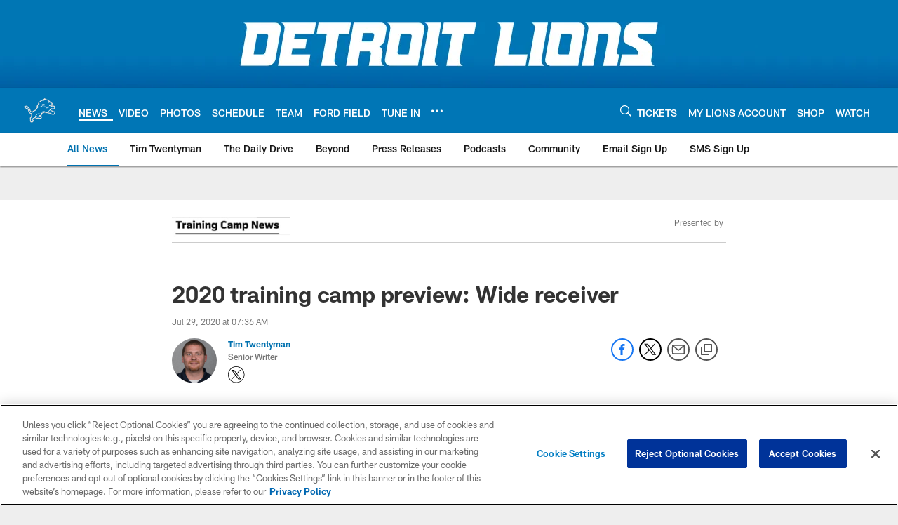

--- FILE ---
content_type: text/html; charset=utf-8
request_url: https://www.google.com/recaptcha/api2/aframe
body_size: 266
content:
<!DOCTYPE HTML><html><head><meta http-equiv="content-type" content="text/html; charset=UTF-8"></head><body><script nonce="5Ew0Kh7ZwanGns_uj8zjkw">/** Anti-fraud and anti-abuse applications only. See google.com/recaptcha */ try{var clients={'sodar':'https://pagead2.googlesyndication.com/pagead/sodar?'};window.addEventListener("message",function(a){try{if(a.source===window.parent){var b=JSON.parse(a.data);var c=clients[b['id']];if(c){var d=document.createElement('img');d.src=c+b['params']+'&rc='+(localStorage.getItem("rc::a")?sessionStorage.getItem("rc::b"):"");window.document.body.appendChild(d);sessionStorage.setItem("rc::e",parseInt(sessionStorage.getItem("rc::e")||0)+1);localStorage.setItem("rc::h",'1768889117830');}}}catch(b){}});window.parent.postMessage("_grecaptcha_ready", "*");}catch(b){}</script></body></html>

--- FILE ---
content_type: text/javascript; charset=utf-8
request_url: https://auth-id.detroitlions.com/accounts.webSdkBootstrap?apiKey=4_vnqKoqnV3H9OZKngevYNYg&pageURL=https%3A%2F%2Fwww.detroitlions.com%2Fnews%2F2020-training-camp-preview-wide-receiver-golladay-jones-amendola&sdk=js_latest&sdkBuild=18435&format=json
body_size: 424
content:
{
  "callId": "019bda01dedd7a64afea163624eb73cd",
  "errorCode": 0,
  "apiVersion": 2,
  "statusCode": 200,
  "statusReason": "OK",
  "time": "2026-01-20T06:05:14.356Z",
  "hasGmid": "ver4"
}